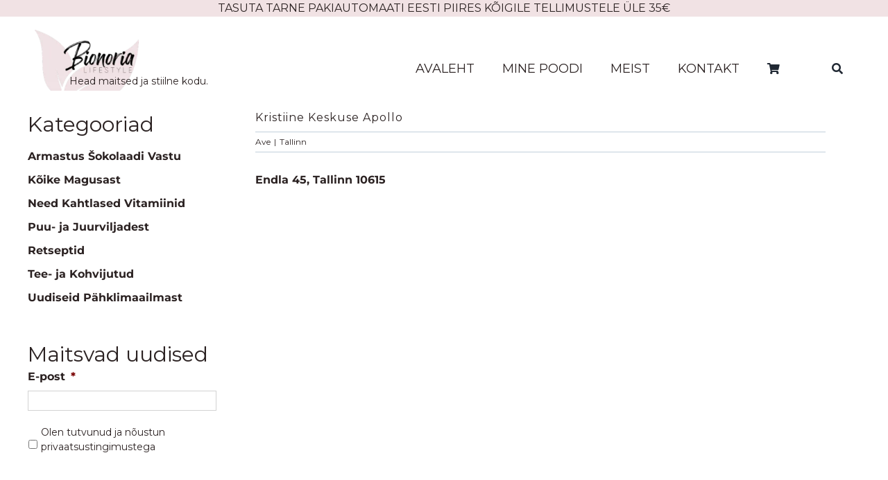

--- FILE ---
content_type: text/css; charset=utf-8
request_url: https://www.bionoria.com/wp-content/cache/min/1/wp-content/themes/Avada-Child-Theme/style.css?ver=1764323462
body_size: 2997
content:
@import url(https://fonts.googleapis.com/css2?family=Montserrat:wght@400;800&display=swap);p.ri.ri-clock{font-weight:700}:root{--button_gradient_top_color:#d9c9cb}p,h1,h2,h3,h4,h5,h6{font-family:'Montserrat',sans-serif!important}body{background:#fbfbfa}p.ri.ri-clock{font-weight:700}.cps_widget .cps_parent .chevron::before{border-style:solid;border-width:.2em .2em 0 0;content:'';display:inline-block;height:.35em;left:.75em;position:relative;vertical-align:top;width:.45em;top:.35em;transform:rotate(135deg);transition:.3s}.cps_widget .cps_parent.expanded .chevron::before{transform:rotate(315deg);top:.6em}.cps_widget .cps_parent{margin-bottom:5px;display:block!important}.cps_widget .cps_parent,.entry-title{font-weight:800;font-family:'Montserrat',sans-serif}.cps_widget .cps_child_container{padding-left:10px!important;font-size:.9em}.cps_widget .cps_child_container .cps_child a{color:#5b4f47;font-size:14px;margin-bottom:7px;font-weight:500;line-height:16px;display:block}.cps_widget .cps_child_container .cps_child.active a{color:#d9c8ca;font-weight:500}.custom-slider-container{overflow:hidden;position:relative;display:flex;align-items:center}.custom-slider-nav{padding:2px 10px;background:#31313552;color:#fff;position:absolute;width:30px;z-index:6;cursor:pointer;transition:.3s}.custom-slider-nav.next{right:0}.custom-slider-nav:hover{transform:scale(1.1)}.custom-slider-row{display:flex;position:relative}.custom-slider-column{width:100%}.custom-slider-row a{min-width:100%;display:flex;align-items:center;position:relative}.custom-slider-row a::after{content:'';background-color:rgb(240 237 228 / 0);width:100%;height:100%;left:0;top:0;position:absolute;transition:.3s}.custom-slider-row a:hover::after{background-color:rgb(240 237 228 / 25%)}.custom-slider-row a:not(:last-child){margin:0;padding:0 10px}.custom-category-thumbnails{display:grid;grid-template-columns:1fr 1fr;min-height:330px;top:30px;margin-bottom:20px;position:relative;grid-gap:50px}.custom-category-thumbnails a{background-size:cover;display:flex;align-items:center;justify-content:center;padding:120px 30px!important}body.has-sidebar h3{font-family:'Montserrat',sans-serif!important;font-weight:700!important;font-size:26px!important;color:#5b4f47!important;margin:0;padding:0}.has-sidebar #content,.woocommerce-container{margin-top:0px!important}.custom-category-thumbnails h3{font-family:'Montserrat',sans-serif!important;font-weight:700!important;font-size:26px!important;background-color:rgb(255 255 255 / 74%);padding:30px!important;color:#5b4f47!important;transition:.3s}@media screen and (max-width:1024px){.custom-category-thumbnails a{padding:60px 40px!important}.custom-category-thumbnails h3{padding:10px!important}}.custom-category-thumbnails a:hover h3{transform:scale(1.1)}.term-description{margin-bottom:30px}#main #comment-submit,#main .comment-submit,#reviews input#submit,.button-default,.button.default,.comment-form input[type="submit"],.fusion-button-default,.fusion-footer-widget-area .fusion-privacy-placeholder .button-default,.fusion-portfolio-one .fusion-button,.gform_page_footer input[type="button"],.gform_wrapper .button,.gform_wrapper .gform_button,.post-password-form input[type="submit"],.price_slider_amount button,.slidingbar-area .button-default,.ticket-selector-submit-btn[type=submit],.tml-submit-wrap input[type="submit"],.woocommerce .avada-order-details .order-again .button,.woocommerce .avada-shipping-calculator-form .button,.woocommerce .cart-collaterals .checkout-button,.woocommerce .checkout #place_order,.woocommerce .checkout_coupon .button,.woocommerce .login .button,.woocommerce .lost_reset_password input[type="submit"],.woocommerce .register .button,.woocommerce .single_add_to_cart_button,.woocommerce button.button,.woocommerce-MyAccount-content form .button,.woocommerce.add_to_cart_inline .button,input.button-default{background:#5b4f47!important}#main #comment-submit:active,#main .comment-submit:active,#reviews input#submit:active,.button-default:active,.button.default:active,.comment-form input[type="submit"]:active,.fusion-button-default:active,.fusion-footer-widget-area .fusion-privacy-placeholder .button-default:active,.fusion-portfolio-one .fusion-button:active,.gform_page_footer input[type="button"]:active,.gform_wrapper .button:active,.gform_wrapper .gform_button:active,.post-password-form input[type="submit"]:active,.price_slider_amount button:active,.slidingbar-area .button-default:active,.ticket-selector-submit-btn[type=submit]:active,.tml-submit-wrap input[type="submit"]:active,.woocommerce .avada-order-details .order-again .button:active,.woocommerce .avada-shipping-calculator-form .button:active,.woocommerce .cart-collaterals .checkout-button:active,.woocommerce .checkout #place_order:active,.woocommerce .checkout_coupon .button:active,.woocommerce .login .button:active,.woocommerce .lost_reset_password input[type="submit"]:active,.woocommerce .register .button:active,.woocommerce .single_add_to_cart_button:active,.woocommerce button.button:active,.woocommerce-MyAccount-content form .button:active,.woocommerce.add_to_cart_inline .button:active,input.button-default:active,#main #comment-submit:focus,#main .comment-submit:focus,#reviews input#submit:focus,.button-default:focus,.button.default:focus,.comment-form input[type="submit"]:focus,.fusion-button-default:focus,.fusion-footer-widget-area .fusion-privacy-placeholder .button-default:focus,.fusion-portfolio-one .fusion-button:focus,.gform_page_footer input[type="button"]:focus,.gform_wrapper .button:focus,.gform_wrapper .gform_button:focus,.post-password-form input[type="submit"]:focus,.price_slider_amount button:focus,.slidingbar-area .button-default:focus,.ticket-selector-submit-btn[type=submit]:focus,.tml-submit-wrap input[type="submit"]:focus,.woocommerce .avada-order-details .order-again .button:focus,.woocommerce .avada-shipping-calculator-form .button:focus,.woocommerce .cart-collaterals .checkout-button:focus,.woocommerce .checkout #place_order:focus,.woocommerce .checkout_coupon .button:focus,.woocommerce .login .button:focus,.woocommerce .lost_reset_password input[type="submit"]:focus,.woocommerce .register .button:focus,.woocommerce .single_add_to_cart_button:focus,.woocommerce button.button:focus,.woocommerce-MyAccount-content form .button:focus,.woocommerce.add_to_cart_inline .button:focus,input.button-default:focus,#main #comment-submit:hover,#main .comment-submit:hover,#reviews input#submit:hover,.button-default:hover,.button.default:hover,.comment-form input[type="submit"]:hover,.fusion-button-default:hover,.fusion-footer-widget-area .fusion-privacy-placeholder .button-default:hover,.fusion-portfolio-one .fusion-button:hover,.gform_page_footer input[type="button"]:hover,.gform_wrapper .button:hover,.gform_wrapper .gform_button:hover,.post-password-form input[type="submit"]:hover,.price_slider_amount button:hover,.slidingbar-area .button-default:hover,.ticket-selector-submit-btn[type=submit]:hover,.tml-submit-wrap input[type="submit"]:hover,.woocommerce .avada-order-details .order-again .button:hover,.woocommerce .avada-shipping-calculator-form .button:hover,.woocommerce .cart-collaterals .checkout-button:hover,.woocommerce .checkout #place_order:hover,.woocommerce .checkout_coupon .button:hover,.woocommerce .login .button:hover,.woocommerce .lost_reset_password input[type="submit"]:hover,.woocommerce .register .button:hover,.woocommerce .single_add_to_cart_button:hover,.woocommerce button.button:hover,.woocommerce-MyAccount-content form .button:hover,.woocommerce.add_to_cart_inline .button:hover,input.button-default:hover{background-color:#cbc6c7!important}.close-sidebar{position:absolute;top:0;right:15px;font-size:50px;display:block}#wpadminbar+a+#boxed-wrapper .close-sidebar{top:35px}body.has-sidebar #main .sidebar{width:100%!important}body.has-sidebar #main #content{width:100%!important;margin-top:0}body.has-sidebar #main{margin-top:20px!important}.cps_widget{margin:0 25px!important}#sidebar.expanded{position:fixed;background:#fff!important;z-index:10;max-width:250px;float:left;height:100%;top:0;z-index:1000;overflow:auto;display:block}#sidebar.expanded .cps_widget{padding-top:100px!important}.custom-slider-row a{min-width:calc(100% / 2)}.custom-category-thumbnails{grid-template-columns:1fr}#boxed-wrapper .fa-bars:not(.collapsed-nav-icon-open){color:#353535;cursor:pointer;font-size:32px}.close-sidebar{cursor:pointer}.woocommerce .woocommerce-container{padding:20px!important}#sidebar{display:none}@media screen and (min-width:768px){.custom-slider-row a{min-width:calc(100% / 4)}.custom-category-thumbnails{grid-template-columns:1fr 1fr}}@media screen and (min-width:1024px){.custom-slider-row a{min-width:calc(100% / 6)}#sidebar{display:block}#boxed-wrapper .fa-bars,.close-sidebar{display:none}body.has-sidebar #main .sidebar{width:20%!important}body.has-sidebar #main #content{width:80%!important;margin-top:0}body.has-sidebar #main{margin-top:20px!important}.cps_widget{margin-top:100px!important}}@media screen and (min-width:1280px){.custom-slider-row a{min-width:calc(100% / 9)}}@media screen and (max-width:1024px){.woocommerce .woocommerce-container{padding:5px!important}body.archive.tax-product_cat #main .fusion-row{display:grid;grid-template-columns:100%}body.archive.post-type-archive-product #main .fusion-row{display:flex!important}body.archive.tax-product_cat #sidebar,body.archive.post-type-archive-product #sidebar{display:grid!important;order:1;grid-template-columns:100%}body.archive.tax-product_cat .woocommerce-container,body.archive.post-type-archive-product .woocommerce-container{order:2}}body.archive.post-type-archive-product .woocommerce-pagination{display:none}@media screen and (min-width:1024px){body.has-sidebar #main #content{width:76%!important;padding-left:40px}body.has-sidebar #main .sidebar{width:24%!important}}body.archive.post-type-archive-product ul.products.clearfix.products-4{display:none}.pood-pealkiri{display:block!important}.pood-p2is h3{font-family:'Montserrat',sans-serif!important;font-size:20px!important;color:#000!important;margin:0;padding:0}.fusion-menu-element-wrapper .fusion-widget-cart-number{width:18px!important;line-height:1!important;height:18px!important}.fusion-tb-footer.fusion-footer h6,.fusion-tb-footer.fusion-footer p,.fusion-tb-footer.fusion-footer label{color:#fff!important}#boxed-wrapper .fa-bars:not(.collapsed-nav-icon-open){display:none}body.archive.post-type-archive-product .post-content h3{font-size:20px!important}.fusion-tb-footer.fusion-footer h6{font-size:20px!important;margin-bottom:1.33em}.fusion-tb-footer .fusion-social-links{margin-top:20px}.fusion-tb-footer .gform_legacy_markup_wrapper{margin-top:0}.select2-container--default .select2-results>.select2-results__options{max-height:100%!important}.select2-results__option,input.s .placeholder{font-size:14px!important}.select2-container--default .select2-selection--single{border:2px solid #e5e8eb!important;height:48px!important}.select2-container--default .select2-selection--single .select2-selection__rendered{color:#444;line-height:44px!important}.select2-container .select2-selection--single .select2-selection__rendered{padding-right:30px!important}.select2-container--default .select2-selection--single .select2-selection__clear{display:none}.select2-container--default .select2-selection--single .select2-selection__arrow{height:45px!important;border-color:#e5e8eb!important;width:30px!important}.select2-container--default .select2-results__option--highlighted[aria-selected]{background-color:#f1e2e4!important;color:#060606!important}.select2-container--default .select2-results__option[data-selected=true]{background-color:#f1e2e4!important;font-weight:bold!important}.select2-container--default .select2-results__option[aria-selected=true]{font-weight:normal!important}.widget_product_categories li a:before{position:absolute;font-family:awb-icons;content:"\f105";margin-left:-12px}.select2-container--default.select2-container--open .select2-dropdown,.select2-container--default.select2-container--open .select2-dropdown .select2-search,.select2-container--default.select2-container--open .select2-search--dropdown .select2-search__field,.select2-container--default.select2-container--open .select2-selection--single,.select2-container--default.select2-container--open .select2-selection--single .select2-selection__arrow,.select2-container--default.select2-container--open .select2-selection--single .select2-selection__rendered{border-color:#e5e8eb!important}@media screen and (max-width:768px){ul#menu-kasulik-info{list-style-position:inside}.fusion-blog-layout-grid.fusion-blog-equal-heights .fusion-post-wrapper .fusion-post-content-wrapper{padding:5px!important}#wrapper #main .fusion-post-content>.blog-shortcode-post-title{font-size:15px!important}.fusion-tb-footer.fusion-footer h6{margin:0px!important}#wrapper>section.fusion-tb-footer.fusion-footer>div>div>div>div.fusion-layout-column.fusion_builder_column.fusion-builder-column-7.fusion_builder_column_1_3.\31 _3.fusion-flex-column>div>div.fusion-text.fusion-text-4{margin-top:-31px!important}.fusion-tb-footer .gform_legacy_markup_wrapper{margin-top:-30px}body:not(.home) #main{padding-left:15px!important;padding-right:15px!important}.woocommerce-container .product-title{padding:0px!important;font-size:13px!important;text-transform:inherit!important}.product-grid-view .fusion-product-content{padding-right:12px!important;padding-left:12px!important}.avada-page-titlebar-wrapper{padding-left:15px!important}body.archive.post-type-archive.woocommerce-shop .fusion-flex-container{display:block!important;justify-content:center}body.home #sp-testimonial-free-wrapper-386776 .sp-testimonial-free-section{display:grid!important}body.home .sp-testimonial-free-wrapper{margin:15px!important}}.fusion-page-title-bar h1,.post-content h2,.post-content h3,#wrapper #main .related.products .fusion-title h3{color:#2b2222!important}body{font-size:16px!important;color:#2b2222!important}#content a{color:#2b2222!important}.fusion-page-title-row{max-width:100%!important}.single-product #main .product h1.product_title{letter-spacing:1px!important;font-size:16px!important;color:#2b2222!important}.fusion-text.fusion-text-1.header-shipment-text{font-weight:400!important}.post-content h1{color:#2b2222!important;font-weight:400!important;font-size:35px!important}.fusion-carousel-title{font-weight:400!important}.fusion-body .fusion-flex-container.fusion-builder-row-3{padding-left:50px!important;padding-right:50px!important}li.menu-item-fi a,li.menu-item-et a{padding:0 15px!important;display:flex;align-items:center;justify-content:center}li.menu-item-fi a img,li.menu-item-et a img{min-width:18px}body #gform_wrapper_2 .gform_footer input[type=submit],.fusion-button_size-large .gform_wrapper .button,.fusion-button_size-large .gform_wrapper .gform_button{background:#fff!important;color:#2b2222!important}.br_alabel>span{background:#80cd3b!important}